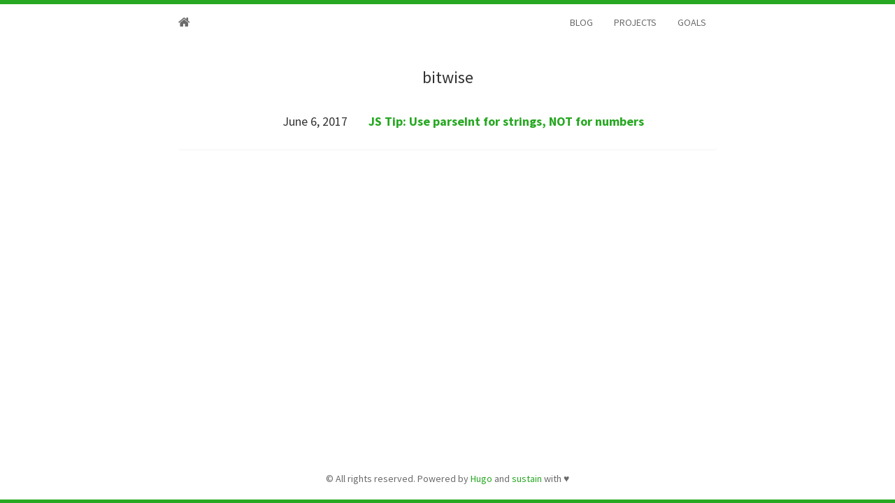

--- FILE ---
content_type: text/html; charset=utf-8
request_url: https://gideonpyzer.dev/tags/bitwise/
body_size: 983
content:
<!DOCTYPE html><html lang="en-GB"><head>
    <meta charset="utf-8">
    <meta http-equiv="X-UA-Compatible" content="IE=edge">
    <meta name="viewport" content="width=device-width, initial-scale=1">
    <meta name="author" content="Gideon Pyzer">
    <meta name="description" content="">
    <meta property="og:locale" content="en_GB">
    <meta property="og:title" content="bitwise&nbsp;-&nbsp;Gideon Pyzer">
    <meta property="og:image" content="https://gideonpyzer.dev/img/profile.jpg">
    <meta property="og:description" content="">
    <meta property="og:site_name" content="Gideon Pyzer - Web Developer">
    <meta name="twitter:site" content="@gidztech">
    <meta name="twitter:creator" content="@gidztech">
    
    <meta name="twitter:title" content="Gideon Pyzer - Web Developer">
    <meta name="twitter:description" content="I am a London based Front End Web Developer, currently working for Huddle, a cloud-based document collaboration software company."> 
    

    <meta name="yandex-verification" content="af7e609bbbcc2d13">
    
    <link rel="shortcut icon" type="image/x-icon" href="https://gideonpyzer.dev/img/favicon.ico">
    <title>bitwise&nbsp;-&nbsp;Gideon Pyzer</title>
    <meta name="generator" content="Hugo 0.104.3">
    <link rel="stylesheet" href="https://maxcdn.bootstrapcdn.com/bootstrap/3.3.7/css/bootstrap.min.css" integrity="sha384-BVYiiSIFeK1dGmJRAkycuHAHRg32OmUcww7on3RYdg4Va+PmSTsz/K68vbdEjh4u" crossorigin="anonymous">
    <link rel="stylesheet" type="text/css" href="https://gideonpyzer.dev/css/main.css">
    <link rel="stylesheet" type="text/css" href="https://maxcdn.bootstrapcdn.com/font-awesome/4.7.0/css/font-awesome.min.css">
    <link rel="stylesheet" type="text/css" href="https://fonts.googleapis.com/css?family=Source+Sans+Pro:200,400,200bold,400old">
    
    <!--[if lt IE 9]>
			
			
		<![endif]-->

    

  <style id="holderjs-style" type="text/css"></style></head>

  <body>
    <div id="wrap">
      
      <nav class="navbar navbar-default">
  <div class="container">
    <div class="navbar-header">
      <a class="navbar-brand" href="https://gideonpyzer.dev/" title="Home"><i class="fa fa-home"></i></a>
      <button type="button" class="navbar-toggle" data-toggle="collapse" data-target="#navbar">
        <span class="icon-bar"></span>
        <span class="icon-bar"></span>
        <span class="icon-bar"></span>
      </button>
    </div>
    <div class="navbar-collapse collapse" id="navbar">
      <ul class="nav navbar-nav navbar-right">
      
        
        <li><a href="https://gideonpyzer.dev/blog/" title="Blog">Blog</a></li>
        
        <li><a href="https://gideonpyzer.dev/projects/" title="Projects">Projects</a></li>
        
        <li><a href="https://gideonpyzer.dev/goals/" title="Goals">Goals</a></li>
        
      
      </ul>
    </div>
  </div>
</nav>

      <div class="container">
        <h3>bitwise</h3>
          <div class="panel panel-default">
            <div class="panel-body">
            
              <div class="row">
                <div class="col-sm-4 col-md-4 col-lg-4">
                  <h5 style="text-align: right">
                    June 6, 2017
                  </h5>
                 </div>
                 <div class="col-sm-8 col-md-8 col-lg-8">
                   <h5 style="text-align: left">
                    <strong><a href="https://gideonpyzer.dev/blog/2017/06/06/js-tip-use-parseint-for-strings-not-for-numbers/" title="JS Tip: Use parseInt for strings, NOT for numbers">JS Tip: Use parseInt for strings, NOT for numbers</a></strong>
                  </h5>
                </div>
              </div>
            
            </div>
          </div>
      </div>
    </div>
    
    <footer>
  <div id="footer">
    <div class="container">
      <p class="text-muted">© All rights reserved. Powered by <a href="https://gohugo.io/">Hugo</a> and
      <a href="http://www.github.com/nurlansu/hugo-sustain/">sustain</a> with ♥</p>
    </div>
  </div>
</footer>
<div class="footer"></div>











  

</body></html>

--- FILE ---
content_type: text/css; charset=UTF-8
request_url: https://gideonpyzer.dev/css/main.css
body_size: 850
content:
/* Main page with stikky-footer */
html, body {
  height: 100%;
  background-color: #fff;
  font-family: 'Source Sans Pro', sans-serif;
  /* The html and body elements cannot have any padding or margin. */
  border-top: 3px solid #27A822;
}

/* Wrapper for page content to push down footer */
#wrap {
  padding-bottom: 50px;	
  min-height: 100%;
  height: auto;
  /* Negative indent footer by its height */
  margin: 0 auto -65px;
  /* Pad bottom by footer height */
  /*padding: 0 0 60px;*/
}

/* Navbar */
.navbar-static-top {
  margin-bottom: 10px;
}
.navbar-default {
  background-color: #ffffff;
  border-color: #ffffff;
}
.navbar-default .navbar-brand {
  color: #6b6b6b;
}
.navbar-default .navbar-brand:hover, .navbar-default .navbar-brand:focus {
  color: #6b6b6b;
}
.navbar-default .navbar-text {
  color: #6b6b6b;
}
.navbar-default .navbar-nav > li > a {
  color: #6b6b6b;
  text-transform: uppercase;
}
.navbar-default .navbar-nav > li > a:hover, .navbar-default .navbar-nav > li > a:focus {
  color: #6b6b6b;
}
.navbar-default .navbar-nav > .active > a, .navbar-default .navbar-nav > .active > a:hover, .navbar-default .navbar-nav > .active > a:focus {
  color: #6b6b6b;
  background-color: #ffffff;
}
.navbar-default .navbar-nav > .open > a, .navbar-default .navbar-nav > .open > a:hover, .navbar-default .navbar-nav > .open > a:focus {
  color: #6b6b6b;
  background-color: #ffffff;
}
.navbar-default .navbar-toggle {
  border-color: #ffffff;
}
.navbar-default .navbar-toggle:hover, .navbar-default .navbar-toggle:focus {
  background-color: #ffffff;
}
.navbar-default .navbar-toggle .icon-bar {
  background-color: #6b6b6b;
}
.navbar-default .navbar-collapse,
.navbar-default .navbar-form {
  border-color: #6b6b6b;
}
.navbar-default .navbar-link {
  color: #6b6b6b;
}
.navbar-default .navbar-link:hover {
  color: #6b6b6b;
}
@media (max-width: 767px) {
  .navbar-default .navbar-nav .open .dropdown-menu > li > a {
    color: #6b6b6b;
  }
  .navbar-default .navbar-nav .open .dropdown-menu > li > a:hover, .navbar-default .navbar-nav .open .dropdown-menu > li > a:focus {
    color: #6b6b6b;
  }
  .navbar-default .navbar-nav .open .dropdown-menu > .active > a, .navbar-default .navbar-nav .open .dropdown-menu > .active > a:hover, .navbar-default .navbar-nav .open .dropdown-menu > .active > a:focus {
    color: #6b6b6b;
    background-color: #ffffff;
  }
}

/* Custom page CSS */
.container {
  width: auto;
  max-width: 800px;
  text-align: center;
}
.container .text-muted {
  margin: 20px 0;
}
.container a {
  color: #27A822;
}
.container a:hover {
  color: #267723;
}
.container p img, .img-responsive {
  display: block;
  height: auto;
  margin: 2rem auto;
  max-width: 100%;
}
.panel-default h4 {
  text-align: left;
  line-height: 24px;
  font-size: 22px;
}
.panel-default h5 {
  text-align: left;
  line-height: 30px;
  font-size: 18px;
}
.panel-default h6 {
  font-size: 15px;
}
.panel-default h4 a, h5 a {
  color: #27A822;
}
.panel-default h4 a:hover, h5 a:hover {
  color: #267723;
}
.panel{
  border-style: none;
}
.panel-body {
  padding-top: -10px;
  text-align: left;
}
.social-links {
  display: block;
  margin: 0 auto;
  margin-top: 40px;
  padding: 0px;
  width: 100%;
  text-align: center;
  animation: fade 1s ease 1s both;
}
.social-links li {
  display: inline-block;
  padding: 5px;
  padding-top: 0;
  text-align: center;
}
.social-links li a {
  font-size: 20px;
  color: #000;
  padding: 10px;
  padding-bottom: 4px;
  transition: all .4s ease;
}
.social-links li a:hover {
  color: #000;
}
.avatar {
  padding-top: 5%;
}
.blog-post{
  padding-top: 15px;
}
.blog-title{
  padding-top: 2px;
}
.label {
  display: inline-block;
  margin-bottom: 5px;
}
.related-posts h4 {
  text-align: center;
}
.page-not-found {
  padding-top: 20%;
}
.disqus {
  padding-bottom: 15px;
}
.blogpost{
  text-align: left;
  line-height: 30px;
  font-size: 18px;
}

/* Footer  */
.footer {
  text-decoration: none !important;
}
.text-muted {
	color: #6b6b6b;
}
div.footer{
  border-bottom: 5px solid #27A822;;
}
/* Set the fixed height of the footer here */
/*.footer {
  height: 50px;
  padding-bottom: 15px;
  
}*/

.center {
  text-align: center; 
}
.goals-grid {
  display: grid; 
  grid-template-columns: 50% 50%; 
  grid-column-gap: 16px;
}

.goals-grid-column {
  border: 1px solid #27A822;
  padding: 0 16px;
}

#expenses .container {
  max-width: 900px;
}

.expenses table {
  width: 100%;
  border: 1px solid gray;
}

.expenses table tr th, .expenses table tr td {
  padding: 2px;
  border: 1px solid gray;
}